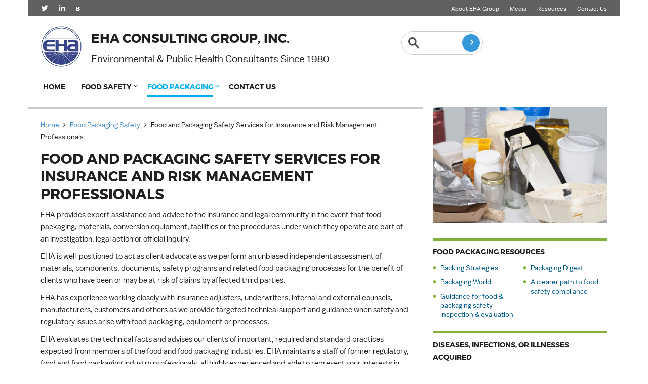

--- FILE ---
content_type: text/html; charset=UTF-8
request_url: https://www.ehagroup.com/food-packaging-safety/insurance/
body_size: 5800
content:


<!DOCTYPE html>
<html lang="en">

<head>
    <!-- Google Tag Manager -->
<script>(function(w,d,s,l,i){w[l]=w[l]||[];w[l].push({'gtm.start':
new Date().getTime(),event:'gtm.js'});var f=d.getElementsByTagName(s)[0],
j=d.createElement(s),dl=l!='dataLayer'?'&l='+l:'';j.async=true;j.src=
'//www.googletagmanager.com/gtm.js?id='+i+dl;f.parentNode.insertBefore(j,f);
})(window,document,'script','dataLayer','GTM-W59L4J');</script>
<!-- End Google Tag Manager -->


    <title>Food and Packaging Safety Services for Insurance and Risk Management Professionals</title>

    <!-- Meta -->
    <meta charset="utf-8">
    <meta name="viewport" content="width=device-width, initial-scale=1.0">
    <meta name="description" content="Expert food safety consulting services for retailers, manufacturers, and food processors. EHA, the Food Safety Consultants.">


    <!-- Favicon -->
    <link rel="shortcut icon" href="/assets/img/site/shortcuts/favicon.ico">
    <link rel="icon" type="image/png" href="/assets/img/site/shortcuts/favicon.png" />

    <link href="/assets/img/site/shortcuts/apple-touch-icon.png" rel="apple-touch-icon-precomposed" />
    <link href="/assets/img/site/shortcuts/apple-touch-icon-76x76.png" rel="apple-touch-icon-precomposed" sizes="76x76" />
    <link href="/assets/img/site/shortcuts/apple-touch-icon-120x120.png" rel="apple-touch-icon-precomposed" sizes="120x120" />
    <link href="/assets/img/site/shortcuts/apple-touch-icon-152x152.png" rel="apple-touch-icon-precomposed" sizes="152x152" />
    <link href="/assets/img/site/shortcuts/apple-touch-icon-180x180.png" rel="apple-touch-icon-precomposed" sizes="180x180" />

    <script type="text/javascript" src="/assets/plugins/jquery/jquery.min.js"></script>


</head>

<body class="pcl-secondary ehagroup" id="pid-food-packaging" style="opacity:0">
    <!-- Google Tag Manager -->
<noscript><iframe src="//www.googletagmanager.com/ns.html?id=GTM-W59L4J"
height="0" width="0" style="display:none;visibility:hidden"></iframe></noscript>
<!-- End Google Tag Manager --><span class="header-stretch-topbar"></span>
<span class="header-stretch-head"></span>
<span class="header-stretch-nav"></span>
<div class="wrapper">
    <!--=== Header ===-->
    <div class="header">
        <!-- Topbar -->
        <div class="topbar">
            <div class="container">
                <div class="row">
                    <div class="col-md-6 hidden-sm hidden-xs">
                        <ul class="list-inline top-v1-data tvd-left">
                            <li>
                                <a href="https://twitter.com/EHAConsultingGp" title="Follow EHA Consulting Group on Twitter" target="_blank"><i class="fa fa-twitter"></i></a>
                            </li>
                            <li>
                                <a href="https://www.linkedin.com/company/943044" title="Follow EHA Consulting Group on LinkedIn" target="_blank"><i class="fa fa-linkedin"></i></a>
                            </li>
                            <li>
                                <a href="http://blog.ehagroup.com/" title="Follow the EHA Group Blog" target="_blank"><strong>B</strong></a>
                            </li>
                        </ul>
                    </div>
                    <div class="col-md-6">
                        <ul class="list-inline top-v1-data">

                            <li>
                                <a href="/about/" title="Learn more about EHA Group">About EHA Group</a>
                            </li>
                            <li>
                                <a href="/media/" title="View the Media page">Media</a>
                            </li>
                            <li>
                                <a href="/resources/" title="View the Resources Page">Resources</a>
                            </li>
                            <li>
                                <a href="/contact/" title="Contact EHA Consulting Group">Contact Us</a>
                            </li>
                        </ul>
                    </div>
                </div>
            </div>
        </div>
        <!-- End Topbar -->
        <!-- Navbar -->
        <div class="navbar navbar-default" role="navigation">
            <div class="container">
                <!-- Brand and toggle get grouped for better mobile display -->
                <div class="navbar-header">
                    <div class="row">
                        <div class="col-md-7 col-sm-9 col-xs-9">
                            <a href="/" title="EHA Group" class="company-title">
                                <p><strong>EHA Consulting Group, Inc.</strong></p>
                                <p><em>Environmental &amp; Public Health Consultants Since 1980</em></p>
                            </a>
                        </div>
                        <div class="col-md-5 hidden-sm hidden-xs">

                            <ul class="header-nav">
                                <li>
                                    <!-- Google CSE Search Box Begins  -->
                                    <form action="/search/index.php" id="searchbox_009708994496593685452:pge_x6-nf8c" class="header-search">
                                        <div class="input-group">
                                            <input type="hidden" name="cx" value="009708994496593685452:pge_x6-nf8c" />
                                            <input type="hidden" name="cof" value="FORID:11" />
                                            <input type="text" name="q" size="6" class="form-control" />
                                            <span class="input-group-btn">
                                                <button class="btn-u btn-u-blue rounded-4x" type="submit" name="sa" title="search" value="Search">&nbsp;<i class="fa fa-angle-right"></i></button>
                                            </span>
                                        </div>
                                    </form>
                                    <script type="text/javascript" src="https://www.google.com/coop/cse/brand?form=searchbox_009708994496593685452%3Apge_x6-nf8c&lang=en"></script>
                                    <!-- Google CSE Search Box Ends -->
                                </li>

                                </li>
                            </ul>
                            <!-- Coronavirus Callout Button  -->

                        </div>
                        <div class="hidden-ms col-sm-3 col-xs-3">
                            <a href="/search/mobile.php" title="Search" class="btn-header-search">
                                Search the website
                            </a>
                            <button type="button" aria-label="Mobile Nav Button" class="navbar-toggle" data-toggle="collapse" data-target=".navbar-responsive-collapse">
                                <span class="icon-toggle">
                                    <span class="icon-bar"></span>
                                    <span class="icon-bar"></span>
                                    <span class="icon-bar"></span>
                                </span>
                            </button>
                        </div>
                    </div>
                </div>
            </div>
            <div class="clearfix"></div>
            <!-- Collect the nav links, forms, and other content for toggling -->
            <div class="collapse navbar-collapse navbar-responsive-collapse">
                <div class="container">
                    <ul class="nav navbar-nav">
                        <li>
                            <a href="/" title="Visit the homepage">
                                Home
                            </a>
                        </li>
                        <li class="dropdown">
                            <a href="javascript:void(0);" class="dropdown-toggle" data-toggle="dropdown">
                                Food Safety
                            </a>
                            <ul class="dropdown-menu">
                                <li><a href="/food-safety/" title="View the Food Safety Overview page">Food Safety Overview</a></li>
<li><a href="/food-safety/audits/" title="View the 3rd Party Food Safety Auditing page">3rd Party Food Safety Auditing</a></li>




<li class="dropdown-submenu">
    <a href="javascript:void(0);">Food Ingredient Safety</a>
    <ul class="dropdown-menu">
        <li><a href="/food-ingredient-safety/certifications/" title="View the Food Ingredients Certifications Page">Certifications</a></li>
<li><a href="/food-ingredient-safety/composition-and-components/" title="View the Food Ingredients Composition &amp; Components Page">Composition &amp; Components</a></li>
<li><a href="/food-ingredient-safety/contamination-risks-and-evaluation/" title="View the Food Ingredients Contamination Risks &amp; Evaluation Page">Contamination Risks &amp; Evaluation</a></li>
<li><a href="/food-ingredient-safety/haccp-analysis/" title="View the Food Ingredients HACCP Analysis Page">HACCP Analysis</a></li>
<li><a href="/food-ingredient-safety/packaging/" title="View the Food Ingredients packaging Page">Packaging</a></li>
<li><a href="/food-ingredient-safety/product-integrity/" title="View the Food Ingredients Product Integrity Page">Product Integrity</a></li>
<li><a href="/food-ingredient-safety/regulatory-compliance/" title="View the Food Ingredients Regulatory Compliance Page">Regulatory Compliance</a></li>
<li><a href="/food-ingredient-safety/safe-processes-and-manufacturing/" title="View the Food Ingredients Safe Processes &amp; Manufacturing Page">Safe Processes &amp; Manufacturing</a></li>
<li><a href="/food-ingredient-safety/second-party-handling-risks/" title="View the Food Ingredients Second Party Handling Risks Page">Second Party Handling Risks</a></li>
<li><a href="/food-ingredient-safety/specification-diligence/" title="View the Food Ingredients Specification Diligence Page">Specification Diligence</a></li>
<li><a href="/food-ingredient-safety/storage-risks/" title="View the Food Ingredients Storage Risks Page">Storage Risks</a></li>
<li><a href="/food-ingredient-safety/supplier-vendor-best-practice/" title="View the Food Ingredients Supplier/Vendor Best Practice Page">Supplier/Vendor Best Practice</a></li>    </ul>
</li>
<li><a href="/food-safety/check-up/" title="View the Food Safety Check-Up page">Food Safety Check-Up</a></li>
<li><a href="/food-safety/training/" title="View the Food Safety Training page">Food Safety Training</a></li>
<li><a href="/food-safety/food-safety-faq/" title="View the Food Safety FAQ page">Food Safety FAQ</a></li>
<li><a href="/food-safety/new-york-abc-restaurant-grading/" title="View the NYC ABC Restaurant Inspections page">NYC ABC Restaurant Inspections</a></li>
<li><a href="/food-safety/new-york-abc-restaurant-grading/white-paper/" title="View the NYC Health Inspection White Paper page">NYC Health Inspection White Paper</a></li>
<li class="dropdown-submenu">
    <a href="javascript:void(0);">Food Safety by Industry</a>
    <ul class="dropdown-menu">

        <li><a href="/food-safety/drugs-cosmetics/" title="View the Drug &amp; Cosmetic Services Food Safety page">Drug &amp; Cosmetic Services</a></li>

        <li><a href="/food-safety/melon-food-safety/" title="View the Melons &amp; Cantaloupe Food Safety page">Melons &amp; Cantaloupes</a></li>

        <li><a href="/food-safety/manufacturers/" title="View the Manufacturers Food Safety page">Manufacturers</a></li>
        <li><a href="/food-safety/produce/" title="View the Produce Food Safety page">Produce</a></li>
        <li><a href="/food-safety/restaurants-retailers/" title="View the Retailers Food Safety page">Restaurant Retailers</a></li>
        <li><a href="/food-safety/warehouses/" title="View the Warehouse Food Safety page">Warehouses</a></li>
    </ul>
</li>
<li><a href="/food-safety/food-trucks/" title="View the Food Truck Food Safety page">Food Truck Food Safety</a></li>
<li><a href="/food-safety/haccp-plan/" title="View the HACCP Plans page">HACCP Plans</a></li>
<li><a href="/food-safety/laboratory-surveillance/" title="View the Laboratory Surveillance page">Laboratory Surveillance</a></li>                            </ul>
                        </li>

                        <li class="dropdown">
                            <a href="javascript:void(0);" class="dropdown-toggle" data-toggle="dropdown">
                                Food Packaging
                            </a>
                            <ul class="dropdown-menu">
                                <li><a href="/food-packaging-safety/" title="View the Food Packaging Overview page">Food Packaging Overview</a></li>

<li><a href="/food-packaging-safety/documentation-quality-procurement/" title="View the Documentation &amp; Procurement page">Documentation &amp; Procurement</a></li>
<li><a href="/food-packaging-safety/manufacturing-best-practices/" title="View the Facility &amp; Manufacturing Safety page">Facility &amp; Manufacturing Safety</a></li>
<li><a href="/food-packaging-safety/safety-checklist/" title="View the Food Packaging Safety Checklist page">Food Packaging Safety Checklist</a></li>
<li><a href="/food-packaging-safety/EHA-Packaging-Safety-Powerpoint.pdf" title="View the Food Packaging Safety Guidance page">Food Packaging Safety Guidance (PDF)</a></li>
<li><a href="/food-packaging-safety/insurance/" title="View the Insurance page">Insurance</a></li>
<li><a href="/food-packaging-safety/legal-conflict-resolution" title="View the Legal page">Legal</a></li>
<li><a href="/food-packaging-safety/post-crisis-guidance/" title="View the Post-Crisis Guidance &amp; Corrections page">Post-Crisis Guidance &amp; Corrections</a></li>
<li><a href="/food-packaging-safety/program-safety-packaging/" title="View the Program Safety and Compliance page">Program Safety and Compliance</a></li>
<li><a href="/food-packaging-safety/regulatory-compliance/" title="View the Regulatory Compliance page">Regulatory Compliance</a></li>
<li><a href="/food-packaging-safety/supplier-qualifications/" title="View the Supplier Qualifications page">Supplier Qualifications</a></li>
<li><a href="/food-packaging-safety/articles/" title="View the Food Packaging Safety Articles page">Food Packaging Safety Articles</a></li>                            </ul>
                        </li>

                        <li>
                            <a href="/contact/" title="Contact EHA Consulting Group" class="contact-btn">
                                Contact Us
                            </a>
                        </li>
                    </ul>
                </div><!--/end container-->
            </div><!--/navbar-collapse-->
        </div>
        <!-- End Navbar -->
    </div>
    <!--=== End Header ===--><div class="container content">
    <div class="row">
        <div class="col-md-8 primary-content">
            <span class="pageImage"></span>
            <p class="pageBreadcrumbs">
                <a href="/" title="Go to the home page">Home</a>
                <span>
                    <i class="fa fa-angle-right"></i>
                </span>
                <a href="/food-packaging-safety" title="View the Food Packaging Safety page">Food Packaging Safety</a>
                <span>
                    <i class="fa fa-angle-right"></i>
                </span>
                <span>
                    Food and Packaging Safety Services for Insurance and Risk Management Professionals                </span>
            </p>
            <h1>
                Food and Packaging Safety Services for Insurance and Risk Management Professionals            </h1>
            <p>EHA provides expert assistance and advice to the insurance and legal community in the event that food packaging, materials, conversion equipment, facilities or the procedures under which they operate are part of an investigation, legal action or official inquiry. </p>

            <p>EHA is well-positioned to act as client advocate as we perform an unbiased independent assessment of materials, components, documents, safety programs and related food packaging processes for the benefit of clients who have been or may be at risk of claims by affected third parties. </p>

            <p>EHA has experience working closely with insurance adjusters, underwriters, internal and external counsels, manufacturers, customers and others as we provide targeted technical support and guidance when safety and regulatory issues arise with food packaging, equipment or processes.</p>

            <p>EHA evaluates the technical facts and advises our clients of important, required and standard practices expected from members of the food and food packaging industries. EHA maintains a staff of former regulatory, food and food packaging industry professionals, all highly experienced and able to represent your interests in claims or at-fault related incidents occur. </p>

            <p class="contact-link">EHA Consulting Group, Inc. is your one stop, full service food safety and quality expert. <a href="/contact/" title="Contact EHA Consulting Group">Contact EHA Consulting Group today</a> for more information about how we can assist your firm to adequately prepare for the upcoming changes in food safety and auditing. </p>

        </div><!--/col-md-9-->
        <div class="col-md-4 sub-content">
            <span class="pageImage"></span>
            <h4>Food Packaging Resources</h4>
<ul class="simple-list-split">
    <li><a href="http://www.packagingstrategies.com/authors/2014-gary-kestenbaum-sr-food-packaging-safety-consultant-eha-consulting-group-inc/articles" title="Visit Packing Strategies" target="_blank">Packing Strategies</a></li>
    <li><a href="http://www.packagingdigest.com/search/node/gary%20kestenbaum" title="Visit Packaging Digest"target="_blank">Packaging Digest</a></li>
    <li><a href="http://www.packworld.com/" title="Visit Packaging World"target="_blank">Packaging World</a></li>
    <li><a href="http://www.packagingdigest.com/food-safety/clearer-path-anticipating-food-safety-action-compliance-1" title="Read about a clearer path to food safety compliance"target="_blank">A clearer path to food safety compliance</a></li>
    <li><a href="http://www.packagingdigest.com/food-safety/food-and-packaging-safety-inspection-and-evaluation1511" title="Read about guidance for food and packaging safety inspection and evaluation"target="_blank">Guidance for food &amp; packaging safety inspection &amp; evaluation</a></li>
</ul>            <h4>Diseases, Infections, or Illnesses Acquired</h4>
<ul class="simple-list-split">
    <li><a href="/resources/pathogens/coronavirus" title="Coronavirus COVID-19">Coronavirus</a></li>
    <li><a href="/resources/foodborne-waterborne-illnesses/" title="Learn about Diseases, Infections, or Illnesses Acquired by Food &amp; Water">By Food &amp; Water</a></li>
    <li><a href="/resources/travel-diseases/" title="Learn about Diseases, Infections, or Illnesses Acquired During Travel">During Travel</a></li>
    <li><a href="/resources/bloodborne-diseases-stds/" title="Learn about Diseases, Infections, or Illnesses Acquired via Bloodborne &amp; STDs">Bloodborne &amp; STDs</a></li>
    <li><a href="/resources/swimming-bathing-diseases/"title="Learn about Diseases, Infections, or Illnesses Acquired via Recreational Swimming">Via Recreational Swimming</a></li>                    
</ul>            <h4>We offer services for</h4>
<ul class="simple-list-split">
    <li>    <a href="/food-safety/restaurants-retailers/" title="Learn more about our services for Retail Food Safety">Retail Food Safety</a></li>
    <li>    <a href="/food-safety/major-restaurant-groups/" title="Learn more about our services for Restaurant Food Safety">Restaurant Food Safety</a></li>
    <li>    <a href="/food-safety/manufacturers/" title="Learn more about our services for Manufacturers">Manufacturers</a></li>

    <li><a href="/food-safety/food-trucks/" title="View the Food Truck Food Safety page">Food Trucks</a></li>
    <li></li>
    <li>    <a href="/food-safety/drugs-cosmetics/" title="Learn more about our services Drugs &amp; Cosmetics">Drugs &amp; Cosmetics</a></li>

    <li>    <a href="/food-safety/melon-food-safety/" title="Learn more about our services for Melons &amp; Cantaloupes">Melons &amp; Cantaloupes</a></li>
    <li>    <a href="/food-safety/produce/" title="Learn more about our services for Produce">Produce</a></li>
    <li>    <a href="/food-safety/warehouses/" title="Learn more about our services for Warehouses">Warehouses</a></li>
    <li>    <a href="/food-packaging-safety/" title="Learn more about our services for Food Packaging &amp; Packaging Materials">Food Packaging &amp; Packaging Materials</a></li>
</ul>            <h4>Related Content</h4>
<ul class="simple-list-split">
    <li></li>

    <li>    <a href="/resources/travel-diseases/" title="Learn more about Diseases Acquired During Travel or Recreational Activities ">Recreational Diseases</a></a></li>
</ul>                    </div>
    </div>
    		<div class="newsletter-contact">
                <div class="row">
                    <div class="col-md-4">
                        <h2>Contact EHA</h2>
                        <p><i class="glyphicon glyphicon-earphone"></i> <a href="tel:+18009691441" title="Call EHA Consulting Group">Call: (800) 969-1441</a></p>
                        <p><i class="glyphicon glyphicon-envelope"></i> <a href="/contact/" title="Send an email to EHA Consulting Group">Email</a></p>
                        <p><i class="glyphicon glyphicon-globe"></i> <a href="/international/" title="Learn more about EHA Groups International Assignments">International Assignments</a></p>
                    </div>
                </div>
            </div>
		
</div><!--/container-->
	<div class="footer-content">
		<div class="footer">
			<div class="container">
				<div class="row">
					<div class="col-sm-3 col-xs-6 md-margin-bottom-40">
						<div class="thumb-headline">
							<h4><a href="https://www.ehagroup.com/" title="Visit the Home page">Home</a></h4>
						</div>
						<div class="thumb-headline">
							<h4><a href="/contact/" title="Contact EHA Consulting Group">Contact Us</a></h4>
						</div>
						<div class="thumb-headline">
							<h4><a href="/about/" title="Visit the About Us Page">About Us</a></h4>
						</div>
						<div class="thumb-headline">
							<h4><a href="/media/" title="Visit the Media Page">Media</a></h4>
						</div>

					</div><!--/col-md-3-->
					<!-- Simple List -->
					<div class="col-sm-3  col-xs-6 md-margin-bottom-40">
						<div class="thumb-headline">
							<h4><a href="/resources/" title="Visit the Resources Page">Resources</a></h4>
							<ul class="list-unstyled simple-list">
								<li><a href="/resources/pathogens/" title="View the Pathogen Index Page">Pathogen Index</a></li>
<li><a href="/resources/articles/" title="View the Articles Page">Articles</a></li>
<li><a href="/resources/case-studies/" title="View the Case Studies Page">Case Studies</a></li>
<li><a href="/resources/white-papers/" title="View the White Papers page">White Papers</a></li>
<li><a href="/resources/allergen-resources/" title="View the White Papers page">Allergen Resources</a></li>							</ul>
							</ul>
						</div>
					</div><!--/col-md-3-->

					<div class="col-sm-3 col-xs-6">


						<div class="thumb-headline">
							<h4>
								<a href="/food-safety/" title="View the Food Safetly Overview page">Food Safety</a>
							</h4>
						</div>

						<div class="thumb-headline">
							<h4>
								<a href="/food-ingredient-safety/" title="View the Food ingredient Safety Overview page">Food Ingredient Safety</a>
							</h4>
						</div>





					</div><!--/col-md-3-->

					<div class="col-sm-3 col-xs-6">
						<div class="thumb-headline">
							<h4>
								<a href="#" title="View the Food Packaging Overview Page">Food Packaging</a>
							</h4>
						</div>



						<div class="thumb-headline">
							<h4>
								<a href="https://epi-health.com/" target="_blank" title="Visit  Epi-Health e">Epi-Health</a>
							</h4>
						</div>

					</div><!--/col-md-3-->
				</div>
			</div>
		</div><!--/footer-->
		<div class="copyright">
			<div class="container">
				<div class="row">
					<div class="col-md-12">
						<p>

							&copy; 2026 EHA Consulting Group, Inc. All Rights Reserved. | EHA Consulting Group: Expert Consultants in Food Safety investigations.</p>
						<p>
							<a href="https://www.ehagroup.com/sitemap/" title="View the sitemap">Sitemap</a>
						</p>
					</div>
				</div>
			</div>
		</div><!--/copyright-->
	</div>
	<!-- End Footer--></div><!--/wrapper-->
<!-- CSS Global Compulsory -->
<link rel="stylesheet" href="/assets/plugins/bootstrap/css/bootstrap.min.css">

<link rel="stylesheet" href="/assets/plugins/font-awesome/css/font-awesome.min.css">

<!-- CSS Customization -->
<link rel="stylesheet" href="https://fonts.googleapis.com/css?family=Source+Sans+Pro:400,700">
<link rel="stylesheet" href="/assets/css/app.css">
<link rel="stylesheet" href="/assets/css/plugins/animate.css">
<link rel="stylesheet" href="/assets/css/header-footer.css">
<link rel="stylesheet" href="/assets/css/custom.css?v=2.0">

<!-- Mailchimp -->
<!-- <link rel="stylesheet" href="/assets/css/sign-up.css"> -->

<!-- JS Global Compulsory -->			
<script type="text/javascript" src="/assets/plugins/jquery/jquery.min.js"></script>
<script type="text/javascript" src="/assets/plugins/bootstrap/js/bootstrap.min.js"></script>

<!-- JS Implementing Plugins -->

<!-- JS Page Level -->           
<script type="text/javascript" src="/assets/js/app.js"></script>

<!--<script type="text/javascript">
    jQuery(document).ready(function() {
      	App.init();
        App.initSliders();      
        ParallaxSlider.initParallaxSlider();
    });
</script> -->
</body>
</html>

--- FILE ---
content_type: text/css
request_url: https://www.ehagroup.com/assets/css/header-footer.css
body_size: 4534
content:
/*Top Bar (login, search etc.)
------------------------------------*/
.header .topbar {
	background: #fdfdfd;
	border-top: solid 1px #f0f0f0;
	border-bottom: solid 1px #f0f0f0;
}

/*Top Contacts*/
.header .topbar ul {
	margin: 0;
}

.header .topbar .top-v1-data li {
	padding: 5px 11px;
	margin-left: -3px;
	display: inline-block;	
	border-right: solid 1px #eee;	
}

.header .topbar .top-v1-data li:first-child {
	margin-left: 0;
	border-left: solid 1px #eee;
}

.header .topbar .top-v1-contacts {
	margin-top: 5px;
}

.header .topbar .top-v1-contacts i {
	color: #999;
	font-size: 13px;
	margin-right: 3px;
}

/*Top Data*/
.header .topbar .top-v1-data {
	text-align: right;
}

.header .topbar .top-v1-data li {
	padding: 5px 11px;
	margin-left: -4px;
	display: inline-block;	
	border-right: solid 1px #eee;
}

.header .topbar .top-v1-data li:first-child {
	margin-left: 0;
	border-left: solid 1px #eee;
}

.header .topbar .top-v1-data li a {
	font-size: 12px; 
}

.header .topbar .top-v1-data li a:hover {
	text-decoration: none;
}

.header .topbar .top-v1-data li i {
	color: #fff;
	font-size: 15px;
}

.header .topbar .top-v1-data li a:hover>*  {
	color: #00ADEE;
}

/*Responsive Topbar v1*/
@media (max-width: 991px) {
	.header .topbar ul {
		text-align: center !important;
	}

	.header .topbar .top-v1-contacts {
		margin: 10px 0;
	}

	.header .topbar .top-v1-data li {
		top: 1px;
		padding: 6px 16px;
		margin-left: -5px;
		position: relative;
		border: solid 1px #eee;
	}		
}

.header {
	z-index: 99;
	position: relative;
}

.header .navbar {
	margin: 0;
}

.header .navbar-default {
	border: none;
	background: none;
}

.header .navbar-header {
	margin: 20px 0;
}

@media (max-width: 991px) {
	.header .navbar-header {
		margin: 20px 0 0;
	}
}

/*Navbar Brand*/
.header .navbar-brand { 
	z-index: 1;
	display: block;
	margin: 10px 0;
}

@media (min-width: 992px) {
	.header .navbar-brand img {
		margin-left: 5px;
	}
}

@media (max-width: 991px) {
	.header .navbar-brand {
		padding: 0;
		float: none;
	}

	.header .navbar-brand img {
		display: block;
		text-align: center;
		margin: 0 auto 15px;
	}
}

.header .navbar-nav {
	float: left;
	margin-top: -1px;
}

/*Header Banner*/
@media (max-width: 991px) {
	.header img.header-banner {
		margin-bottom: 20px;
	}
}

/*Navbar Toggle*/
.header .navbar-default .navbar-toggle {
	width: 100%;
	overflow: hidden;
	margin-bottom: 0;
	border-color: #eee;
		padding: 12px 10px 20px;
		width:50px;
		height:50px;}
		
	.header .navbar-default .navbar-toggle:hover {	
		padding: 12px 10px 20px;}
	
.header .full-width-menu {
	top: -1px;
	color: #777;
	float: left;
	font-size: 14px;
	margin-right: 10px;
	position: relative;
	text-transform: uppercase;
}

.header .navbar-default .navbar-toggle .icon-toggle {
	height: 1px;
	width: 25px;
	float: right;
	font-size: 19px;
	margin: 2px 0 7px;
}

.header .navbar-default .navbar-toggle .icon-toggle:last-child {
	margin-bottom: 0;
}

.header .navbar-toggle,
.header .navbar-default .navbar-toggle:hover, 
.header .navbar-default .navbar-toggle:focus {
	padding: 12px 10px 8px;
	border:0
}

@media(max-width: 768px) {
	.header .navbar-default .navbar-toggle {
		margin: -1px 0 0;
	}
}

/*Navbar Collapse*/
.header .navbar-collapse {
	padding: 0;
	border-top: none;
	position: relative;
}

/*Navbar Menu*/
.header .navbar-default .navbar-nav > li > a {
	color: #231F20;
	font-size: 15px;
	font-weight:400;
	text-transform: uppercase;
}

.header .navbar-default .navbar-nav > .active > a {
	color: #00ADEE;
}

@media (min-width: 768px) {
	.navbar-nav.navbar-right:last-child {
		margin-right: 0;
	}
}

/*Responsive Navbar*/
@media (max-width: 991px) {
	/*Responsive code for max-width: 991px*/
    .header .navbar-header {
        float: none;
    }
    
    .header .navbar-toggle {
        display: block;
    }
    
    .header .navbar-collapse.collapse {
        display: none !important;
    }
    
    .header .navbar-collapse.collapse.in {
        display: block !important;
  		overflow-y: auto !important;
    }
    
    .header .navbar-nav {
        margin: 0 15px;
        float: none !important;
        border-left: 1px solid #eee;
        border-right: 1px solid #eee;
    }

    .header .navbar-nav.navbar-border-bottom {
    	margin-right: 15px;
    	padding-bottom: 5px;
    	border-bottom: 1px solid #eee;
    }

    .header .navbar-nav > li {
        float: none;
    }
    
    .header .navbar-nav > li > a {
        padding-top: 30px;
        padding-bottom: 40px;
    }

	/*Dropdown Menu Slide Down Effect*/
	.header .navbar-nav .open .dropdown-menu {
		border: 0;
		float: none;
		width: auto;
		margin-top: 0;
		position: static;
		box-shadow: none;
		background-color: transparent;
	}

	.header .navbar-nav .open .dropdown-menu > li > a,
	.header .navbar-nav .open .dropdown-menu .dropdown-header {
		padding: 5px 15px 5px 25px;
	}
	
	.header .navbar-nav .open .dropdown-menu > li > a {
		line-height: 20px;
	}
	
	.header .navbar-nav .open .dropdown-menu > li > a:hover,
	.header .navbar-nav .open .dropdown-menu > li > a:focus {
		background-image: none;
	}

	.header .navbar-default .navbar-nav .open .dropdown-menu > li > a {
		color: #777;
	}

	.header .navbar-default .navbar-nav .open .dropdown-menu > li > a:hover,
	.header .navbar-default .navbar-nav .open .dropdown-menu > li > a:focus {
		color: #333;
		background-color: transparent;
	}
	
	.header .navbar-default .navbar-nav .open .dropdown-menu > .active > a,
	.header .navbar-default .navbar-nav .open .dropdown-menu > .active > a:hover,
	.header .navbar-default .navbar-nav .open .dropdown-menu > .active > a:focus {
		color: #555;
		background-color: #e7e7e7;
	}
	
	.header .navbar-default .navbar-nav .open .dropdown-menu > .disabled > a,
	.header .navbar-default .navbar-nav .open .dropdown-menu > .disabled > a:hover,
	.header .navbar-default .navbar-nav .open .dropdown-menu > .disabled > a:focus {
		color: #ccc;
		background-color: transparent;
	}	

	.header .navbar-default .dropdown-menu.no-bottom-space {
		padding-bottom: 0;
	}

  	/*Design for max-width: 1200px*/
  	.header .navbar-collapse,
	.header .navbar-collapse .container {
		padding-left: 0 !important;
		padding-right: 0 !important;
	}

	.header .navbar-default .navbar-nav > li > a {
		font-size: 14px;
		padding: 9px 10px;
	}

	.header .navbar-default .navbar-nav > li a {
		border-bottom: solid 1px #eee;
	}	

	.header .navbar-default .navbar-nav > li > a:focus {
		background: none;
	}

	.header .navbar-default .navbar-nav > li > a:hover {
		color: #00ADEE;
	}
	
	

	.header .navbar-default .navbar-nav > .active > a,
	.header .navbar-default .navbar-nav > .active > a:hover,
	.header .navbar-default .navbar-nav > .active > a:focus {
		background: inherit;
		color: #00ADEE !important;	
	}

	.header .dropdown .dropdown-submenu > a { 
		font-size: 13px;
		color: #333 !important;
		text-transform: uppercase;
	}
}

	
@media (min-width: 992px) {
	.header {
		border-bottom: none;
	}

	.header .navbar-collapse {
		border-top: 1px solid #fff;
		border-bottom: 1px solid #fff;
	}

	/*Navbar Nav*/
	.header .navbar-default .navbar-nav > li {
		margin-left: -1px;
		border-left: 1px solid #fff;
		border-right: 1px solid #fff;
		padding:0 15px 0 15px;
	}

	.header .navbar-default .navbar-nav > li.no-border,
	.header .navbar-default .navbar-nav > li.no-border:first-child {
		border-left: none;
		border-right: none;
	}

	.header .navbar-default .navbar-nav > li > a {
		font-size: 13px;
		padding: 10px 0 6px 0;
	}

	.header .navbar-default .navbar-nav > li > a,
	.header .navbar-default .navbar-nav > li > a:focus,
	.header .navbar-default .navbar-nav > li > a:hover {	
		border-bottom: solid 3px transparent;
	}

	
	.header .navbar-default .navbar-nav > .active > a {
		border-bottom: solid 3px #00ADEE;
	}
	
	.header .navbar-default .navbar-nav > li > a,
	.header .navbar-default .navbar-nav > li > a:hover,
	.header .navbar-default .navbar-nav > li > a:focus,	
	.header .navbar-default .navbar-nav > .active > a, 
	.header .navbar-default .navbar-nav > .active > a:hover, 
	.header .navbar-default .navbar-nav > .active > a:focus {
		background: none;
	}

	.header .navbar-default .navbar-nav > .open > a,
	.header .navbar-default .navbar-nav > .open > a:hover,
	.header .navbar-default .navbar-nav > .open > a:focus {
		color: #00ADEE;
	}

	.header .navbar-default .navbar-nav > li:hover > a {
        color: #00ADEE;
        border-top: solid 0px #fff;
    }
	
	.header .navbar-default .navbar-nav > li:hover {
		background:#efefef}

	/*Dropdown Menu*/
	.header .dropdown-menu { 
		padding: 0;
		border: none;
		min-width: 200px;
		border-radius: 0; 
		z-index: 9999 !important;
		border-bottom: solid 1px transparent; 
		border-top: solid 1px transparent; 
		background:#efefef;
		box-shadow: none;
	}

	.header .dropdown-menu li a { 
		color: #687074; 
		font-size: 13px; 
		font-weight: 400; 
		padding: 6px 15px; 
		border-bottom: solid 1px #e7e7e7;
	}

	.header .dropdown-menu .active > a,
	.header .dropdown-menu li > a:hover {
		color: #fff;
		filter: none !important;
		background: #00ADEE !important;
		-webkit-transition: all 0.1s ease-in-out;
		-moz-transition: all 0.1s ease-in-out;
		-o-transition: all 0.1s ease-in-out;
		transition: all 0.1s ease-in-out;
	}

	.header .dropdown-menu li > a:focus {
		background: none;
		filter: none !important;
	}

	.header .navbar-nav > li.dropdown:hover > .dropdown-menu {
		display: block;
	}	

	.header .open > .dropdown-menu {
		display: none;
	}

	/*Search*/
	.header .navbar .nav > li > .search {
		margin: 4px 9px 0 20px;
	}

	.header .navbar .search-open {
		width: 330px;
	}
}

/*Dropdown Submenu for BS3
------------------------------------*/
.header .dropdown-submenu { 
   position: relative; 
}

.header .dropdown > a:after,
.header .dropdown-submenu > a:after {
    top: 8px;
    right: 9px;
    font-size: 11px;
    content: "\f105";
    position: absolute;
    font-weight: normal;
    display: inline-block;
    font-family: FontAwesome;
}

@media (max-width: 991px) {
  	.header .dropdown-submenu > a:after {
      	content: " ";
  	}
}

.header .dropdown > a:after {
    top: 8px;
    right: -12px;
    content: "\f107";
	font-size:14px
}

.header .dropdown-submenu > .dropdown-menu { 
	top: 3px; 
	left: 100%; 
	margin-top: -5px; 
	margin-left: 0px; 
}

/*Submenu comes from LEFT side*/
.header .dropdown-submenu > .dropdown-menu.submenu-left {
	left: -100%;
}

.header .dropdown-submenu:hover > .dropdown-menu {  
   	display: block;
}

@media (max-width: 991px) {
	.header .dropdown-submenu > .dropdown-menu {  
		display: block;
		margin-left: 15px;
	}
}

.header .dropdown-submenu.pull-left {
	float: none;
}

.header .dropdown-submenu.pull-left > .dropdown-menu {
	left: -100%;
	margin-left: 10px;
}

.header .dropdown-menu li [class^="fa-"],
.header .dropdown-menu li [class*=" fa-"] {
	left: -3px;
	width: 1.25em;
	margin-right: 1px;
	position: relative;
	text-align: center;
	display: inline-block;
}
.header .dropdown-menu li [class^="fa-"].fa-lg,
.header .dropdown-menu li [class*=" fa-"].fa-lg {
	/* increased font size for fa-lg */
	width: 1.5625em;
}

/*Search Box
------------------------------------*/
.header .navbar .nav > li > .search {
	color: #aaa;
	cursor: pointer;
	min-width: 35px;
	font-size: 15px;
	text-align: center;
	padding: 11px 0 12px;
	display: inline-block;
}

.header .navbar .nav > li > .search:hover {
	color: #00ADEE;
}

.header .navbar .search-open {
	right: 0; 
	top: 43px; 
	display: none;
	padding: 14px; 
	position: absolute;
	background: #fcfcfc; 
	border-top: solid 1px #eee;
	box-shadow: 0 1px 3px #ddd; 
}

.header .navbar .search-open form {
	margin: 0;
}

@media (min-width: 767px) and (max-width: 991px) {
	.header .navbar > .container .navbar-brand, 
	.header .navbar > .container-fluid .navbar-brand {
		margin-left: -10px;
	}

	.header .navbar-toggle {
		margin-right: 0;
	}

	.header .navbar .search-open {
		width: 92%;
	}
}

@media (max-width: 991px) {
	.header .navbar .nav > li > .search {
		color: #999;
		width: 35px;
		height: 34px;
		text-align: left;
		background: #eee;
		line-height: 12px;
		text-align: center;
		margin: 5px 10px 0;
		border-bottom: none;
	}

	.header .navbar .nav > li > .search:hover {
		background: #5fb611;
		color: #fff !important;
	}

	.header .navbar .search-open {
		top: 5px;
		padding: 0;
		left: 48px;
		border-top: none;
		box-shadow: none;
		background: none; 
		margin-right: 10px;
	}
}

/*Header Fixed
------------------------------------*/
/*Header*/
.header-fixed .header {
	height: 78px;
}

.header-fixed .header.header-fixed-shrink {
	top: 0;
	left: 0;
	width: 100%;
	height: 95px;
	z-index: 9999;
	position: fixed;
	margin-top: -35px;
	border-bottom: none;
	box-shadow: 0 0 3px #bbb;
	background: rgba(255,255,255, 0.96); 
	-webkit-transition: height 0.4s;
	-moz-transition: height 0.4s;
	transition: height 0.4s;
}

/*Brand*/
.header-fixed .header.header-fixed-shrink .navbar-brand { 
	top: 11px;
	z-index: 1;
	position: relative;
	padding: 0 10px 10px;
}

.header-fixed .header.header-fixed-shrink .navbar-brand img {
	width: 90%;
}

.header-fixed .header.header-fixed-shrink .search,
.header-fixed .header.header-fixed-shrink .active a {
	border-bottom: none !important;
}

.header-fixed .header.header-fixed-shrink .dropdown > a:after {
	top: 19px;
}

/*Toggle*/
.header-fixed .header .navbar-toggle {
	margin-top: 5px;
}

/*Search Bar*/
.header-fixed .header.header-fixed-shrink .search {
	margin-top: 12px;
	padding: 8px !important;
	color: #585f69 !important;
	background: none !important;
}

.header-fixed .header.header-fixed-shrink .search-open {
	border-top: none;
	background: rgba(255,255,255, 0.9);	
}

/*Responsive Fixed Header*/
@media (max-width: 991px) {
	/*Header*/
	.header-fixed .header {
		height: 118px;
	}

	.header-fixed .header.header-fixed-shrink {
		height: 135px;
	}
}

@media (max-width: 991px) {
	/*Header*/
	.header-fixed .headerv4,
	.header-fixed .header.header-fixed-shrink {
		height: 88px;
		position: relative;
	}

	/*Navbar*/
	.header-fixed .header .navbar-nav {
		padding: 6px 0;
		margin-top: 0px;
		background: #fff;
		border: solid 1px #eee;
	}
	
	.header-fixed .header .navbar-default .navbar-collapse, 
	.header-fixed .header .navbar-default .navbar-form {
		border: none;
	}

	/*Toggle*/
	.header-fixed .header .navbar-toggle {
		margin-top: 9px;
	}

	/*Search*/
	.header-fixed .header.header-fixed-shrink .navbar .nav > li > .search {
		top: 5px;
		position: relative;
	}	
}

@media (min-width: 992px) {
	.header-fixed .header.header-fixed-shrink .navbar-nav > li > a {
		padding: 19px 30px 18px 20px;
		border-bottom: solid 1px transparent !important;
	}

	/*Search Bar*/
	.header-fixed .header.header-fixed-shrink .search-open {
		top: 59px;
	}
}

/*Mega Menu
------------------------------------*/
.header .mega-menu .nav,
.header .mega-menu .dropup,
.header .mega-menu .dropdown,
.header .mega-menu .collapse {
  	position: static;
}

.header .mega-menu .navbar-inner,
.header .mega-menu .container {
  	position: relative;
}

.header .mega-menu .dropdown-menu {
  	left: auto;
}

.header .mega-menu .dropdown-menu > li {
  	display: block;
}

.header .mega-menu .dropdown-submenu .dropdown-menu {
  	left: 100%;
}

.header .mega-menu .nav.pull-right .dropdown-menu {
  	right: 0;
}

.header .mega-menu .mega-menu-content {
  	*zoom: 1;
  	padding: 0;
}

.header .mega-menu .mega-menu-content:before,
.header .mega-menu .mega-menu-content:after {
  	content: "";
  	display: table;
  	line-height: 0;
}

.header .mega-menu .mega-menu-content:after {
  	clear: both;
}

.header .mega-menu.navbar .nav > li > .dropdown-menu:after,
.header .mega-menu.navbar .nav > li > .dropdown-menu:before {
  	display: none;
}

.header .mega-menu .dropdown.mega-menu-fullwidth .dropdown-menu {
  	left: 0;
  	right: 0;
  	overflow: hidden;
}

@media (min-width: 992px) {
	.header .mega-menu .dropdown.mega-menu-fullwidth .dropdown-menu {
  		margin: 0 15px;
	}
}

/*Equal Height Lists*/
@media (min-width: 992px) {
	.header .mega-menu .equal-height {
	    display: -webkit-flex;
	    display: -ms-flexbox;
	    display: flex;
	    
	    /*-webkit-flex-wrap: wrap;
	    -ms-flex-wrap: wrap;
	    flex-wrap: wrap;*/
	}

	.header .mega-menu .equal-height-in {
	    display: -webkit-flex;
	    display: -ms-flexbox;
	    display: flex;
	}
}

/*Mega Menu Style Effect*/
.header .mega-menu .equal-height-list h3 {
	font-size: 15px;
	font-weight: 400;
	padding: 0 10px 0 13px;
	text-transform: uppercase;
}

/*Space for only Big Resolution*/
@media (min-width: 992px) {
	.header .mega-menu .big-screen-space {
		margin-bottom: 20px;
	}
}

/*Mega Menu Content*/
@media (min-width: 992px) {
    .header .mega-menu .equal-height-in {
        padding: 20px 0;
        border-left: 1px solid #eee;
    }

    .header .mega-menu .equal-height-in:first-child {
        border-left: none;
        margin-left: -1px;
    }

    .header .mega-menu .equal-height-list {
    	width: 100%;
    }

    .header .mega-menu .equal-height-list li a {
        display: block;
        position: relative;
        border-bottom: none;
        padding: 5px 10px 5px 15px;
    }

    .header .mega-menu .equal-height-list a:hover {
    	text-decoration: none;
    }
    
    /*Dropdown Arrow Icons*/
    .header .mega-menu .mega-menu-fullwidth li a {
    	padding: 5px 10px 5px 30px;	
    }

    .header .mega-menu .mega-menu-fullwidth li a:after {
        top: 7px;
        left: 15px;
        font-size: 11px;
        content: "\f105";
        position: absolute;
        font-weight: normal;
        display: inline-block;
        font-family: FontAwesome;
    }

    /*Dropdown Arrow Icons Disable class*/
    .header .mega-menu .mega-menu-fullwidth .disable-icons li a {
    	padding: 5px 10px 5px 15px;
    }

    .header .mega-menu .mega-menu-fullwidth .disable-icons li a:after {
    	display: none;
    }
}

/*Space Effect inside the container to avoid scroll bar*/
@media (max-width: 991px) {
	.header .mega-menu .equal-height {
		margin-right: 0;
	}

	.header .mega-menu .equal-height-in {
    	padding-right: 0;
    }
}

/*Equal Hight List Style*/
@media (max-width: 991px) {
    .header .mega-menu .dropdown.mega-menu-fullwidth .dropdown-menu {
        width: auto;
    }

    .header .mega-menu .equal-height-in,
    .header .mega-menu .equal-height-list {
        display: block;
    }

    .header .mega-menu .mega-menu-fullwidth .dropdown-menu > li > ul {
        display: block;
    }

    /*Equal Height List Style*/
    .header .mega-menu .equal-height-list h3 { 
		color: #333; 
		margin: 0 0 5px;
		font-size: 13px; 
		font-weight: 400; 
		padding: 6px 25px 5px; 
		border-bottom: solid 1px #eee;
	}

	.header .mega-menu .equal-height-list li {
		margin-left: 15px;
	}

	.header .mega-menu .equal-height-list li a {
		color: #687074;
		display: block;
		font-size: 13px; 
		font-weight: 400; 
		padding: 6px 25px; 
		border-bottom: solid 1px #eee;
	}

	.header .mega-menu .equal-height-list > h3.active,
	.header .mega-menu .equal-height-list > .active > a,
	.header .mega-menu .equal-height-list > .active > a:hover,
	.header .mega-menu .equal-height-list > .active > a:focus {
		color: #555;
		background-color: #e7e7e7;
	}

	.header .mega-menu .equal-height-list li a:hover {
		color: #333;
		text-decoration: none;
	}
}


.header-search {
	border:1px solid #ccc;
	padding:5px 5px 5px 40px;
	-webkit-border-radius: 30px !important;
	-moz-border-radius: 30px !important;
	border-radius: 30px !important;
	margin:10px 10px 0 0;
	background:#fff url(/assets/img/site/icon-mag-glass.png) no-repeat 12px 50%;
	background-size:22px}
	
.header-search input {
	border:1px solid transparent;
	-webkit-border-radius: 50%;
	-moz-border-radius: 50%;
	border-radius: 50%;
	padding:px;
	xmargin-left:30px}	

.header-search i.fa-angle-right {
	font-size:18px;
	font-weight:900;
	margin:0}

.footer-default .footer {
	color: #dadada;
	background: #585f69;
	padding: 20px 0 30px}

.footer.margin-top-0 {
	margin-top: 0;
}

.footer-default .footer p,
.footer-default .footer a {
	font-size: 14px;
} 
.footer-default .footer p {
	color: #dadada;
} 

.footer-default .footer a {
	color: #72c02c;
}
.footer-default .footer a:hover {
	color: #5fb611;
    -webkit-transition: all 0.4s ease-in-out;
    -moz-transition: all 0.4s ease-in-out;
    -o-transition: all 0.4s ease-in-out;
    transition: all 0.4s ease-in-out;
}

.footer-default .footer h2, 
.footer-default .footer h3,
.footer-default .footer h4 {
	color: #e4e4e4;
	background: none;
	text-shadow: none;
}

/*Footer Subsribe*/
.footer-default .footer .footer-subsribe {
	width: 85%;
}

/*Footer Blog Posts*/
.footer-default .footer .blog-list {
	margin: 0;
	padding: 0;
	color: #dadada;
	list-style: none;
}

.footer-default .footer .blog-list li {
	padding: 0 0;
	margin-bottom: 7px; 
}
.footer-default .footer .blog-list li span {
	color: #818488;
}

.footer-default .footer .dl-horizontal,
.footer-default .footer .dl-horizontal:hover {
	border: none !important;
	background: none !important;
}
.footer-default .footer .posts .dl-horizontal a {
	color: #dadada;
}
.footer-default .footer .dl-horizontal a:hover {
	color: #5fb611 !important;
}
.footer-default .footer .dl-horizontal img {
	border-color: #888 !important;
}

/*Copyright*/
.footer-default .copyright {
	font-size: 12px;
	padding: 11px 0 7px;
	background: #3e4753;
}

.footer-default .copyright p {
	color: #dadada;
	margin-top: 12px;
}

.footer-default .copyright a {
	margin: 0 5px;
	color: #72c02c;
}
.footer-default .copyright a:hover {
	color: #5fb611;
}

.footer-default .copyright a img {
	margin-top: 5px;
}

/*footer-content
------------------------------------*/
.footer-content .footer {
	padding: 40px 0;
	background: #252525;
	border-top: 5px solid #555;
}

.footer-content .thumb-headline h2 {
	color: #fff;
	line-height: 22px;
	margin-bottom: 10px;
}

.footer-content .footer p,
.footer-content .simple-list a {
	color: #bbb;
}

/*Copyright*/
.footer-content .copyright {
	padding: 10px 0;
	background: #222;
	border-top-color: #292929;
}

.footer-content .copyright p {
	color: #bbb;
	margin-top: 14px;
}

.footer-content .copyright .social-icons {
	margin-top: 10px;
}

@media (max-width: 992px) {
	.footer-content .copyright,
	.footer-content .copyright p,
	.footer-content .copyright ul {
		text-align: left;
	}
	
	.footer-content .copyright .social-icons.pull-right {
		float: inherit !important;
	}
}


/* GE Edit */

@media (min-width: 1200px) {
		.header .navbar-default .navbar-nav > li {
			padding:0 15px 0 15px;
		}
		.header .navbar-default .navbar-nav > li > a {
			font-size:14px
		}
		
		.btn-header-search {
			display:none}
	}
	
@media (max-width: 1199px) and (min-width: 992px) {
		.header .navbar-default .navbar-nav > li {
			padding:0 10px 0 10px}
		
		.header .navbar-default .navbar-nav > li > a {
			font-size:12px}
		
		.btn-header-search	{
			display:none}
	}
	
	
		
@media (max-width: 768px) {
		
	.header .navbar-default .navbar-toggle {
		background: #fff;
		padding: 12px 10px 20px;
		width:50px;
		height:50px;}
		
	.header .navbar-default .navbar-toggle:hover {	
		padding: 12px 10px 20px;}

	}
	
.btn-header-search {
	display:block;
	height:49px;
	width:49px;
	background:#fff url(/assets/img/site/icon-mag-glass.png) no-repeat 50% 50%;
	background-size:25px 25px;
	opacity:.99;
	position:absolute;
	right:55px;
	text-indent:-5000px}
	
.btn-header-search:focus,
.btn-header-search:active,
.btn-header-search:hover {
	background-color:#f7f7f7}	
	
/* Header Ideas 	
	
.header {
	background:rgba(44,53,68,1)}

.header .company-title strong,
.header .company-title em {
	color:#fff}

.header .navbar-collapse {
	background:#eee}
	
.header .nav li {
	border-color:transparent !important}	
		
.header-stretch-topbar,
.header-stretch-head,
.header-stretch-nav	{
	display:block;
	position:absolute;
	left:0;
	right:0;
	background:red;
	z-index:1;
	height:50px}

.header-stretch-topbar {
	top:0;
	height:32px; 
	background:rgba(0,0,0,.4)}
	
.header-stretch-head {
	top:32px; 
	height:120px;
	background:rgba(44,53,68,.8)}
	
.header-stretch-nav	{
	top:152px; 
	height:38px; 
	background:rgba(0,0,0,.01)}*/


--- FILE ---
content_type: text/css
request_url: https://www.ehagroup.com/assets/css/custom.css?v=2.0
body_size: 5703
content:
/*Import Google Font
@import url(https://fonts.googleapis.com/css?family=Open+Sans:300,400);*/

body {
  opacity: 1 !important;
  line-height: 1.6;
  font-family: "balto", sans-serif;
  position: relative;
}

@font-face {
  font-family: "montserratbold";
  src: url("../fonts/montserrat/montserrat-bold-webfont.eot");
  src: url("../fonts/montserrat/montserrat-bold-webfont.eot?#iefix")
      format("embedded-opentype"),
    url("../fonts/montserrat/montserrat-bold-webfont.woff2") format("woff2"),
    url("../fonts/montserrat/montserrat-bold-webfont.woff") format("woff"),
    url("../fonts/montserrat/montserrat-bold-webfont.ttf") format("truetype"),
    url("../fonts/montserrat/montserrat-bold-webfont.svg#montserratbold")
      format("svg");
  font-weight: normal;
  font-style: normal;
}

@font-face {
  font-family: "Balto";
  src: url(../fonts/balto/baltoweb-book.v81c1cef.eot);
  src: url(../fonts/balto/baltoweb-book.ved29186.woff) format("woff");
  font-weight: 400;
  font-style: normal;
}
@font-face {
  font-family: "Balto";
  src: url(../fonts/balto/baltoweb-bookitalic.vececd9d.eot);
  src: url(../fonts/balto/baltoweb-bookitalic.v7110058.woff) format("woff");
  font-weight: 400;
  font-style: italic;
}
@font-face {
  font-family: "Balto";
  src: url(../fonts/balto/baltoweb-medium.v32923ad.eot);
  src: url(../fonts/balto/baltoweb-medium.v10502d2.woff) format("woff");
  font-weight: 500;
  font-style: normal;
}
@font-face {
  font-family: "Balto";
  src: url(../fonts/balto/baltoweb-bolditalic.v5ba409b.eot);
  src: url(../fonts/balto/baltoweb-bolditalic.v7795045.woff) format("woff");
  font-weight: 600;
  font-style: italic;
}
@font-face {
  font-family: "Balto";
  src: url(../fonts/balto/baltoweb-bold.v8e1522a.eot);
  src: url(../fonts/balto/baltoweb-bold.v02933a5.woff) format("woff");
  font-weight: 700;
  font-style: normal;
}

h1,
h2,
h3,
h4,
h5,
h6,
.company-title strong,
.header .navbar-default .navbar-nav > li > a,
.what-we-do span,
.tab-v3 .nav-pills li a,
.tab-v2 .nav-tabs li a,
.article-date {
  font-family: "montserratbold";
  text-transform: uppercase;
  color: #231f20;
}

h1 {
  font-size: 28px;
}

h2 {
  font-size: 20px;
  line-height: 1.5;
  margin: 20px 0 5px;
}

h3 {
  font-size: 18px;
  margin: 15px 0 5px;
}

h4 {
  font-size: 14px;
}

h2 span {
  display: block;
}

.content .guidance-qa {
  padding-left: 40px;
}

.content p,
.content li {
  font-size: 15px;
}

.contact-link,
.advantage-link,
.international-link {
  font-style: italic;
}

.contact-link i,
.advantage-link i,
.international-link i {
  margin-right: 5px;
}

p,
li {
  color: #231f20;
}

.sub-content h4 {
  margin-top: 15px;
  padding-top: 10px;
  border-top: 4px solid #81af37;
}

.pageBreadcrumbs > * {
  font-size: 14px;
}

.pageBreadcrumbs span i {
  font-size: 14px;
  margin: 0 5px;
}
/*	
	a[href^=”http://”]:after {
		content: "\f08e";
		font-family:'FontAwesome'}*/

.wrapper {
  margin-right: auto;
  margin-left: auto;
  background: #fff;
}

.pcl-home h1 {
  font-size: 38px;
  line-height: 1.5;
  margin-top: 10px;
}

.pcl-home h2 {
  border-bottom: 4px solid #698e2d;
  padding-bottom: 5px;
  margin-bottom: 10px;
  font-size: 30px;
}

.pcl-home h3 {
  border-bottom: 4px solid #698e2d;
  padding-bottom: 7px;
  margin: 5px 0 10px;
}

#front-media h3 {
  margin-top: -5px;
}

#front-resources h2 {
  border-bottom: 4px solid #ef1414;
}

/* @media all */

/* Header Styles */

.header-logo {
  display: block;
  height: 80px;
  width: 80px;
  background: #efefef;
}

.navbar-header p strong {
  font-size: 25px;
}

.navbar-header p em {
  font-size: 15px;
}

.navbar-header {
  width: 100%;
}

.header .topbar {
  background: #606060;
  border: 0;
  padding: 0;
}

.header .topbar .top-v1-data li,
.header .topbar .top-v1-data li:first-child {
  border: 0;
}

.header .topbar .top-v1-data li a {
  color: #fff;
}

.header .topbar .top-v1-data li a:hover {
  text-decoration: underline;
}

.btn {
  font-weight: 500;
  font-size: 1rem;
  padding: 13px 10px;
  border: 2px solid;
  border-radius: 10px;
  color: #fff;
  /* box-shadow: 6px 7px; */
}
.btn:active {
  /*	box-shadow: 3px 4px;
	transition: box-shadow 0.2s ease-in-out; */
}
.btn-red:hover {
  cursor: pointer;
  background-color: #ffffff;
  color: #ff3939;
}
.btn-red {
  color: #ffffff;
  background-color: #ff3939;
  border-color: #ff3939;
  font-size: 1.9rem;
}

ul.header-nav {
  display: flex;
  align-items: center;
  list-style: none;
}

/* Home page styles */
.company-title {
  display: block;
  background: transparent url(../img/logo-eha.png) no-repeat 10px 0;
  background-size: contain;
  padding: 0 0 0 110px;
  height: 80px;
}

.company-title p strong {
  font-size: 25px;
  display: inline-block;
  padding-top: 5px;
}

.company-title p em {
  text-transform: capitalize;
  font-style: normal;
  font-weight: 300;
  font-size: 20px;
  display: inline-block;
  margin-top: -10px;
}

.tvd-left {
  text-align: left !important;
}

.da-slider {
  margin-top: 10px;
  background: #dadada url(../img/bgx.jpg) repeat 0% 0%;
}

.carousel {
  margin-top: 20px;
}

.carousel .item a {
  background: red;
  display: block;
}

.carousel-caption {
  position: absolute;
  right: 0;
  left: 0;
  bottom: 0px;
  z-index: 1;
  padding-top: 20px;
  padding-bottom: 20px;
  color: #fff;
  text-align: center;
  text-shadow: none;
}

.carousel-caption h3,
.carousel-caption h4,
.carousel-caption h5 {
  border-bottom: none;
  background: rgba(0, 0, 0, 0.6);
  background: rgba(255, 255, 255, 0.7);
  color: #231f20;
  text-align: left;
  padding: 15px;
  float: left;
  clear: both;
  padding-left: 15%;
  font-style: normal;
  font-weight: 400;
  margin-bottom: 0;
  margin-top: 0;
}

.carousel-caption h3 {
  font-size: 25px;
}

.carousel-caption h4 {
  font-size: 20px;
}

.carousel-caption h5 {
  font-size: 16px;
  color: #005b8c;
  text-transform: uppercase;
}

.carousel-indicators {
  top: 10px;
  bottom: auto;
}

.carousel-indicators li {
  border-radius: 10px !important;
  -moz-border-radius: 10px !important;
  -webkit-border-radius: 10px !important;
}

a.what-we-do {
  display: block;
  margin-top: 10px;
}

a.what-we-do:hover {
  text-decoration: none;
  opacity: 0.9;
}

a.what-we-do h3 {
  text-align: center;
  border-bottom: 3px solid #698e2d !important;
  margin-top: 20px;
}

.what-we-do span {
  color: #005b8c;
  margin: auto;
  text-align: center;
}

.what-we-do .what-we-do-learn-more {
  text-align: center;
}

.what-we-do .what-we-do-learn-more span {
  border-bottom: 3px solid transparent;
  display: inline-block;
}

.what-we-do:hover .what-we-do-learn-more span {
  border-bottom: 3px solid #005b8c;
}

.what-we-do-image {
  display: block;
  height: 204px;
  width: 204px;
  margin: auto;
  background-color: #efefef;
  background-position: 50% 50%;
  background-repeat: no-repeat;
  background-size: contain;
  -webkit-border-radius: 50% !important;
  -moz-border-radius: 50% !important;
  border-radius: 50% !important;
}

.what-we-do-e .what-we-do-image {
  background-image: url(/assets/img/site/what-we-do-e.jpg);
}

.what-we-do-ls .what-we-do-image {
  background-image: url(/assets/img/site/what-we-do-ls.jpg);
}

.what-we-do-fs .what-we-do-image {
  background-image: url(/assets/img/site/what-we-do-fs-3.jpg);
  background-size: 150%;
}

.what-we-do-fp .what-we-do-image {
  background-image: url(/assets/img/site/what-we-do-fp.jpg);
}

.what-we-do-ph .what-we-do-image {
  background-image: url(/assets/img/site/united-nations-covid-19-response.jpg);
  background-size: 150%;
}

.home-page-twitter {
  max-height: 300px;
  overflow-y: scroll;
}

.home-page-media-container p {
  font-size: 12px;
}

.home-page-resource-image,
.home-page-image-separator {
  display: block;
  height: 170px;
  background-size: cover;
}

.home-page-resource-image {
  background: transparent url(/assets/img/site/pathogens/pathogen-e-coli.jpg)
    no-repeat 50% 50%;
  background-size: cover;
}

.home-page-image-separator {
  margin: 10px -25px;
  background: transparent url(/assets/img/site/people-eating.jpg) no-repeat 70%
    40%;
}

.view-more-link {
  text-align: right;
}

.view-more-link a {
  font-size: 12px;
  display: inline-block;
  padding: 3px 15px 3px 3px;
  position: relative;
}

.view-more-link a:after {
  top: -3px;
  right: 0;
  font-size: 20px;
  content: "\f105";
  position: absolute;
  text-align: center;
  font-family: FontAwesome;
}

.view-more-link a:hover:after {
  right: -2px;
}

/* DropCap */

.dropcap {
  float: left;
  color: #81af37;
  padding: 5px 0;
  font-size: 45px;
  font-weight: 200;
  line-height: 30px;
  margin: 5px 5px 0 0;
}

/* Funny Boxes */

.funny-boxes p a {
  color: #005b8c;
}

.funny-boxes-right-u {
  border: 0;
}

.funny-boxes-dark-grey {
  background: #404040;
  margin-left: -15px;
  margin-right: -15px;
  margin-bottom: 0;
  padding: 30px 0 30px 20px;
}

.funny-boxes-dark-grey h2 {
  color: #fff;
  border-bottom: 0 !important;
}

/* List Styles */

ul.simple-list,
.primary-content ul,
#tweecool ul {
  padding-left: 15px;
  list-style-type: none;
}

.simple-list a,
.primary-content ul a {
  color: #005b8c;
}

ul.simple-list li:before,
ul.primary-content li:before,
#tweecool ul li:before {
  content: "\2022";
  display: block;
  position: relative;
  max-width: 0;
  max-height: 0;
  left: -20px;
  top: -3px;
  color: #81af37;
  font-size: 18px;
}

.content .simple-list,
.primary-content ul,
.primary-content ol {
  margin-left: 25px;
}

.article-content ul {
  list-style: none;
}

ul.simple-list li ul.simple-list {
  margin-left: 10px;
}

.list-strong-break {
  display: block;
}

.sub-content ul.simple-list li a,
.sub-content ul.simple-list-split li a {
  display: block;
}

ul.simple-list-nm,
.sub-content ul {
  margin-left: 0 !important;
}

.content .simple-list li,
.primary-content ul li,
#tweecool ul li {
  margin-bottom: 5px;
}

#tweecool ul li {
  font-size: 14px;
}

#tweecool ul li span {
  color: #919191;
  font-size: 12px;
}

.primary-content ol {
  padding-left: 15px;
}

.primary-content ol li {
  margin: 0 0 10px 0;
}

.list-reference {
  margin-left: 40px !important;
}

.list-reference li {
  font-size: 12px;
}

#front-resources .simple-list li:before {
  color: #ef1414;
}

.simple-list-split {
  padding-left: 15px;
  list-style-type: none;
  overflow: auto;
  margin-left: 0;
}

.simple-list-split li {
  width: 46%;
  font-size: 14px !important;
  line-height: 1.3;
  margin-bottom: 10px;
}

ul.simple-list-split li:before {
  content: "\2022";
  display: block;
  position: relative;
  max-width: 0;
  max-height: 0;
  left: -15px;
  top: -3px;
  color: #81af37;
  font-size: 18px;
}

.simple-list-split li:nth-child(even) {
  float: right;
  clear: right;
}

.simple-list-split li:nth-child(odd) {
  float: left;
  clear: left;
}

.simple-list-split a {
  color: #005b8c;
}

.list-date li {
  margin-bottom: 15px;
}

.list-date span {
  display: block;
  font-size: 12px;
  font-weight: 900;
  padding-top: 2px;
}

.pcl-home .list-date span,
.home-page-blog li span {
  display: inline;
  color: #919191;
  font-size: 12px;
  font-weight: normal;
}

.home-page-blog li a {
  display: inline;
}

.flag-list,
.flag-list li,
.logo-list,
.logo-list li {
  margin: 0 !important;
  padding: 0 !important;
  overflow: auto;
}

.flag-list span {
  display: block;
  font-size: 13px;
}

.flag-list li {
  display: block;
  float: left;
  width: 125px;
  margin: 10px 20px 10px 0 !important;
}

.flag-list li img {
  width: 100%;
}

.logo-list li {
  display: block;
  float: left;
  width: 190px;
  height: 200px;
  border: 1px solid #dadada;
  margin: 10px 10px 10px 0 !important;
  text-align: center;
  padding: 0 !important;
  position: relative;
}

.logo-list li:nth-of-type(3n + 3) {
  margin-right: 0 !important;
}

.logo-list li a h4,
logo-list li a > span h4 {
  background: #3498db;
  margin: 0;
  padding: 13px;
  color: #fff;
}

.logo-list li a:hover {
  text-decoration: none;
}

.logo-list li a:hover h4 {
  background: #2980b9;
  transition-property: all;
  transition-duration: 0.3s;
  transition-timing-function: ease-in-out;
  transition-delay: 0s;
  text-decoration: none;
}

.logo-list li span {
  display: block;
  position: absolute;
  background: #fff;
  border-top: 1px solid #dadada;
  bottom: 0;
  top: 50px;
  left: 0;
  right: 0;
  height: 148px;
  line-height: 128px;
  overflow: hidden;
}

.logo-list li img {
  max-width: 150px;
  height: auto;
}

.video-wrapper {
  background: #f7f7f7;
  padding: 10px;
  text-align: center;
  margin-bottom: 20px;
}

.video-wrapper span {
  text-align: left;
}

.video-wrapper p {
  padding: 10px 0 0 10px;
  font-size: 14px;
}

/* Page Images */

.responsive-img {
  width: 100%;
  height: auto;
}

.in-page-image {
  display: block;
  width: 250px;
  margin: 10px;
}

.in-page-image span {
  display: block;
  width: 250px;
  height: 250px;
  padding: 10px;
  border: 1px solid #dadada;
  background-color: #efefef;
}

.in-page-image caption {
  display: inline-block;
  padding: 10px 0 0 0;
  font-size: 13px;
  color: red !important;
}

.in-page-image.right {
  float: right;
  margin: 10px 0 10px 10px;
}

.in-page-image.left {
  float: left;
  margin: 10px 10px 10px 0;
}

.in-page-image.nyabc-image {
  width: 420px;
  background: #efefef;
  border: 1px solid #dadada;
  padding: 10px;
}

.in-page-image.nyabc-image a {
  width: 400px;
}

.nyc-images {
  overflow: auto;
}

.nyc-images img {
  height: 240px;
  width: 100%;
}

.nyc-images p {
  font-size: 13px;
}

.nyc-images span {
  display: block;
  background: #efefef;
  border: 1px solid #dadada;
  padding: 10px 10px 0 10px;
  width: 320px;
  float: left;
  margin: 10px 20px 10px 0;
}

.nyc-images span p {
  padding: 10px 0 0 0;
}

/* To integrate */
@media (max-width: 768px) {
  .in-page-image.left,
  .in-page-image.right,
  .in-page-image span {
    float: none;
    margin: 10px 0;
    width: auto;
  }
}

/* Image List for default Page Images*/

.pageImage {
  display: block;
  background-size: cover;
  background-repeat: no-repeat;
  background-position: 50% 50%;
  background-image: url(/assets/img/site/ship.jpg);
  height: 230px;
  overflow: hidden;
}

.primary-content .pageImage {
  margin: 0 -15px 30px -15px;
}

.sub-content .pageImage {
  margin: 0 0 30px;
}

.pcl-pathogens .pageImage {
  height: 230px;
  width: 330px;
  background-image: url(../img/site/pathogen-blue.jpg) !important;
  float: right;
  position: relative;
}

.pcl-pathogens .pageImage p {
  position: absolute;
  bottom: -10px;
  left: 0;
  right: 0;
  font-size: 12px;
  padding: 3px 10px;
  background: rgba(255, 255, 255, 0.85);
}

.pcl-pathogens .primary-content .pageImage {
  margin: 0 -240px 20px 20px;
}

#pid-food-safety .pageImage {
  background-image: url(../img/site/what-we-do-fs-3.jpg);
}

#pid-food-packaging .pageImage {
  background-image: url(../img/site/what-we-do-fp.jpg);
}

#pid-public-health .pageImage {
  background-image: url(/assets/img/site/united-nations-covid-19-response.jpg);
}

#pid-public-health-cruises .pageImage {
  background-image: url(../img/site/ship.jpg);
}

#pid-legal-support .pageImage {
  background-image: url(../img/site/what-we-do-ls.jpg);
}

#pid-article .pageImage {
  background-image: url(../img/site/what-we-do-default.jpg);
}

#pid-default .pageImage {
  background-image: url(../img/site/what-we-do-default.jpg);
}

/* Pathogen Pages */

.pcl-pathogens .simple-list-split li {
  width: auto;
}

.pcl-pathogens .simple-list-split li:nth-child(even),
.pcl-pathogens .simple-list-split li:nth-child(odd) {
  float: none;
  clear: none;
}

.pcl-secondary .content,
.pcl-pathogens .content {
  padding-top: 20px;
}

.pcl-secondary .primary-content,
.pcl-pathogens .primary-content {
  border-top: 3px solid #ccc;
  margin-top: 0;
  padding-top: 20px;
}

.pcl-pathogens .primary-content {
  border: 0;
  padding-top: 0 !important;
}

.pcl-pathogens .primary-content:nth-of-type(2) {
  border: 0;
  padding-top: 0;
}

.pathogen-pager {
  list-style-type: none;
  margin: 0 0 15px 0 !important;
  padding: 0 !important;
  overflow: auto;
  padding-left: 0;
}

.pathogen-pager li {
  float: left;
  width: 40%;
  height: 100%;
  content: "none" !important;
}

.pathogen-pager li.pp-middle {
  width: 20%;
}

.pathogen-pager li:before {
  content: none !important;
}

.pathogen-pager li a {
  display: block;
  padding: 10px;
  background: #efefef;
  border: 1px solid #dadada;
  font-size: 12px;
  overflow: hidden;
  text-overflow: ellipsis;
  white-space: nowrap;
}

.pathogen-pager li a i {
  font-size: 14px;
  display: inline-block;
  margin-right: 10px;
  color: rgba(0, 0, 0, 0.5);
}

.pathogen-pager li a:hover {
  background: #f8f8f8;
}

.pathogen-pager li:last-child a {
  text-align: right;
}

.pathogen-pager li:last-child a i {
  margin-right: 0;
  margin-left: 10px;
}

.pathogen-pager li.pp-middle a {
  text-align: center;
  border-width: 1px 0;
}

.pcl-secondary .primary-content h1,
.pcl-pathogens .primary-content h1 {
  margin-top: 15px;
}

.pcl-pathogens .primary-content h1 {
  margin-bottom: 0px;
}

/* Coronavirus Page */

.callout-box {
  background-color: rgba(255, 246, 212, 0.63);
  padding: 30px 10px 20px 10px;
  margin: 30px 25px 50px 25px;
}

.callout-box h3 {
  margin-bottom: 25px;
  text-align: center;
}
.responsive-only {
  display: none !important;
}

/* Specific page styles */

.import-export-chart {
  display: block;
  float: right;
  padding: 10px;
  border: 1px solid #dadada;
  background: #efefef;
}

blockquote p {
  font-size: 13px;
  text-align: right;
}

blockquote p em {
  display: block;
}

/* Footer Styles */

.footer-content {
  margin-top: -40px;
}

.footer-content .footer {
  background-color: #606060;
  padding: 20px 10px;
}

.footer .simple-list li:before,
.footer h4 {
  color: #fff;
}

.thumb-headline h4 {
  font-size: 12px;
  margin-bottom: 0;
}

.thumb-headline h4 a {
  color: #fff;
}

.newsletter-contact {
  background: #404040;
  margin: 0 -25px 10px;
  padding: 30px;
}

.pcl-secondary .newsletter-contact,
.pcl-pathogens .newsletter-contact {
  margin: 0 -15px 0px;
  padding: 25px;
}

.newsletter-contact h2 {
  color: #fff !important;
  font-size: 20px;
  margin-top: 0;
  border-bottom: 0 !important;
}

.newsletter-contact p {
  color: #fff;
}

.newsletter-contact a {
  color: #fff;
  display: inline-block;
  margin-left: 10px;
}

.newsletter-contact .form-group {
  margin-top: -3px;
}

.newsletter-contact .col-md-4 {
  padding-left: 30px;
}

/*Tabs v2 - to change for iPhone*/

.tab-v2 .nav-tabs {
  border-bottom: solid 4px #698e2d;
}

.tab-v2 .nav-tabs li:last-child {
  float: right;
}

.tab-v2 .nav-tabs li a {
  padding: 8px 0 6px 0;
  background: none;
  border: none;
  font-size: 18px;
  color: #005b8c !important;
  text-decoration: underline;
}

.tab-v2 .nav-tabs li.active a {
  background: transparent;
  padding: 8px 0 6px 0;
  border: 0;
  text-decoration: none;
  color: #231f20 !important;
}

.tab-v2 .tab-content {
  padding: 10px 0px;
  border: solid 0px #eee;
}

/*Tabs v3 - Cast Study - to change for iPhone*/

.tab-v3 .nav-pills li {
  margin-right: -31px;
  margin-bottom: -5px;
}

.tab-v3 .nav-pills li a {
  color: #777;
  font-size: 12px;
  margin-bottom: 3px;
  padding: 15px 15px;
  background: #fafafa;
  border: solid 1px #eee;
  min-height: 103px;
}

.tab-v3 .nav-pills li a:hover,
.tab-v3 .nav-pills li.active a {
  color: #231f20;
  background: #e6ede6;
  border: solid #b1c9b1;
  border-width: 1px 0 1px 1px;
  z-index: 10001;
}

.tab-v3 .tab-content {
  padding: 15px 15px 14px;
  background: #e6ede6;
  border: solid 1px #b1c9b1;
  min-height: 315px;
}

.tab-v3 .tab-content h4 {
  margin-top: 0;
  padding-bottom: 5px;
  border-bottom: 4px solid #698e2d;
}

.primary-content-container {
  padding: 0;
}

.ehanotice em {
  display: block;
  padding: 5px;
  background: #d9edf7;
  border: 1px solid #bce8f1;
  color: #31708f;
  font-size: 10px;
}

.article-date {
  margin: -5px 0 20px;
  display: block;
  font-size: 16px;
}

.article-author {
  font-style: italic;
  margin: -10px 0 20px;
}

.sidebar-ad a {
  display: block;
  padding: 0;
  background: transparent url(/assets/img/site/side-bar-ad-image.jpg) no-repeat
    0 30px;
  background-size: contain;
  margin-bottom: 30px;
}

.sidebar-ad a:hover {
  text-decoration: none;
  opacity: 0.9;
}

.sidebar-ad a h4 {
  background: #2c3474;
  color: #fff;
  padding: 10px 15px;
  margin: 0 0 130px;
  border: 0;
}

.sidebar-ad a p {
  padding: 10px 15px;
  background: rgba(129, 174, 55, 1);
  color: #fff;
  margin: 0;
}

/* Global Color Variables - overwrite */

.pcl-home h3,
.pcl-home h2,
.tab-v3 .tab-content h4 {
  border-color: #698e2d;
}

.tab-v3 .nav-pills li a:hover,
.tab-v3 .nav-pills li.active a,
.tab-v3 .tab-content {
  background-color: #e6ede6;
}

ul.simple-list li:before,
ul.primary-content li:before,
#tweecool ul li:before,
ul.simple-list-split li:before,
.dropcap {
  color: #81af37;
}

.company-title {
  display: block;
  background: transparent url(../img/logo-eha.png) no-repeat 10px 0;
  background-size: contain;
  padding: 0 0 0 110px;
  height: 80px;
}

.ehagroup .company-title {
  display: block;
  background: transparent url(../img/logo-eha.png) no-repeat 10px 0;
  background-size: contain;
  padding: 0 0 0 110px;
  height: 80px;
}

.epihealth .company-title {
  display: block;
  background: transparent url(../img/site/logos/logo-epi.png) no-repeat 10px 0;
  background-size: contain;
  padding: 0 0 0 110px;
  height: 80px;
}

@media (min-width: 768px) {
  .wrapper {
    width: 750px;
  }
}

/* Large & medium screens */
@media (min-width: 992px) {
  .wrapper {
    width: 970px;
  }

  .primary-content {
    padding: 30px 25px 20px 25px;
  }

  .sub-content {
    padding: 0 25px 20px 20px;
  }

  .tertiary-content {
    padding: 0 10px 20px 25px;
  }

  .home-page-content {
    padding: 10px 25px 20px 25px;
  }

  .pcl-pathogens .primary-content {
    padding: 20px 25px 20px 15px;
  }

  .pcl-pathogens .sub-content {
    padding: 0 25px 20px 5px;
  }

  .primary-content .pageImage {
    display: none;
  }

  .pcl-pathogens .sub-content {
    margin-top: 240px;
  }

  .pcl-pathogens .sub-content h4 {
    margin-top: 5px;
  }

  .sub-content .pageImage {
    display: block;
  }

  .pcl-pathogens .primary-content:nth-of-type(2) .pageImage {
    display: block;
  }

  #search-block {
    display: none;
  }

  .btn-header-search {
    display: none;
  }

  .pcl-pathogens .sidebar-ad a {
    background-position: 0 60px;
  }

  .newsletter-contact .form-group {
    width: 230px;
    margin-right: 10px;
  }

  .newsletter-contact .form-group input {
    width: 100%;
  }

  .nyc-images img {
    height: 180px;
    width: 100%;
  }

  .nyc-images span {
    padding: 10px 10px 0 10px;
    width: 290px;
    margin: 10px 15px 10px 0;
  }

  .nyc-images span:nth-child(even) {
    margin-right: 0;
  }

  .in-page-image.nyabc-image {
    width: 320px;
  }

  .in-page-image.nyabc-image a {
    width: 300px;
  }

  .in-page-image.nyabc-image img {
    width: 300px;
  }

  .logo-list li:nth-of-type(3n + 3) {
    margin-right: 0 !important;
  }

  .logo-list li {
    width: 190px;
  }

  .home-page-twitter {
    max-height: 370px;
  }
}

/* Large Screens */
@media (min-width: 1200px) {
  .wrapper {
    width: 1170px;
  }

  .primary-content {
    padding: 30px 25px 20px 25px;
  }

  .sub-content {
    padding: 0 25px 20px 20px;
  }

  .tertiary-content {
    padding: 0 10px 20px 25px;
  }

  .pcl-pathogens .primary-content {
    padding: 20px 25px 20px 15px;
  }

  .pcl-pathogens .sub-content {
    padding: 0 25px 20px 5px;
  }

  .pcl-pathogens .sub-content h4 {
    margin-top: 5px;
  }

  .primary-content .pageImage {
    display: none;
  }

  .sub-content .pageImage {
    display: block;
  }

  .pcl-pathogens .primary-content:nth-of-type(2) .pageImage {
    display: block;
    margin-right: -290px;
  }

  #search-block {
    display: none;
  }

  .pcl-pathogens .sidebar-ad a {
    background-position: 0 50px;
  }

  .newsletter-contact .form-group {
    width: 300px;
    margin-right: 10px;
  }

  .logo-list li {
    width: 230px;
    margin: 10px 20px 10px 0 !important;
  }

  .video-wrapper p {
    padding: 10px 0 0 75px;
  }
}

/* iPad screens */
@media (max-width: 991px) {
  /* Coronavirus mobile nav styling */
  .responsive-only {
    display: inline !important;
  }
  .coronavirus-callout {
    color: red !important;
  }
  /* Coronavirus mobile nav styling */

  .epihealth .company-title,
  .ehagroup .company-title,
  .company-title {
    padding: 0 0 0 80px;
    height: 60px;
  }

  .company-title p strong {
    font-size: 20px;
    padding-top: 5px;
  }

  .company-title p em {
    font-size: 15px;
    line-height: 0;
  }

  .navbar-header .row {
    margin-bottom: 10px;
  }

  .pcl-secondary .primary-content,
  .pcl-pathogens .primary-content {
    border-top: 0;
    margin-top: 0;
    padding-top: 0;
  }

  .primary-content .pageImage {
    display: block;
  }

  .sub-content .pageImage {
    display: none;
  }

  .newsletter-contact .col-md-4 {
    padding-left: 15px;
  }

  .newsletter-contact .col-md-4 h2 {
    padding-top: 20px;
    margin-top: 20px;
    border-top: 1px solid rgba(255, 255, 255, 0.5);
  }

  .sidebar-ad {
    display: none;
  }

  .pcl-pathogens .primary-content:nth-of-type(2) .pageImage {
    display: none;
  }

  .pcl-pathogens .primary-content .pageImage {
    margin: 0 -15px 30px -15px;
    float: none;
    width: auto;
    clear: both;
  }
}

/* iPhone Size */
@media (max-width: 768px) {
  body {
    font-family: "Hevetica Neue", Helvetica, sans-serif;
  }

  .content p,
  .content li,
  ul.simple-list li a {
    font-size: 18px;
  }

  .pageBreadcrumbs > *,
  ul.simple-list-split li a {
    font-size: 16px;
  }

  .pageBreadcrumbs a {
    display: inline-block;
    padding: 3px 0;
  }

  .pageBreadcrumbs a:hover,
  .pageBreadcrumbs a:focus {
    background: #efefef;
  }

  .navbar-header .row {
    padding: 0 0 10px 0;
    border-bottom: 1px solid #ccc;
    margin-top: -10px;
  }

  .navbar-header .row div:first-child {
    padding: 0;
  }

  .navbar-header .row div:last-child {
    padding: 0;
  }

  .navbar-toggle .icon-bar {
    display: block;
    width: 22px;
    height: 3px;
    border-radius: 1px;
  }

  .header .dropdown > a:after {
    top: 10px;
    right: 20px;
    content: "\f107";
    font-size: 20px;
  }

  .epihealth .company-title,
  .ehagroup .company-title,
  .company-title {
    padding: 0 0 0 80px;
    height: 60px;
  }

  .company-title p strong {
    font-size: 17px;
    padding-top: 0px;
    width: 80%;
    line-height: 1.5;
  }

  .company-title p:nth-of-type(2) {
    display: none;
  }

  .pageImage {
    margin-top: -20px !important;
  }

  .pcl-secondary .primary-content,
  .pcl-pathogens .primary-content {
    border-top-width: 0px;
    margin-top: 0px;
    padding-top: 0px;
  }

  .header .navbar-header {
    margin-bottom: -10px;
  }

  h1 {
    font-size: 22px;
    line-height: 1.3;
  }

  h2 {
    font-size: 18px;
    line-height: 1.4;
    margin-top: 20px;
  }

  h3 {
    font-size: 18px;
  }

  h4 {
    font-size: 18px;
  }

  p {
    margin-bottom: 20px;
  }

  .pcl-home h1 {
    line-height: 1.5;
    margin-top: 10px;
    font-size: 24px;
  }

  .pcl-home h2 {
    font-size: 22px;
  }

  .primary-content a {
    display: inline-block;
  }

  .content a:hover,
  .content a:focus {
    background: #efefef;
  }

  .carousel {
    margin-top: 20px;
  }

  .carousel img {
    height: 250px !important;
  }

  .carousel-caption {
    right: 15%;
    left: 15%;
    bottom: 20px;
    padding-top: 20px;
    padding-bottom: 10px;
  }

  .carousel-caption h3,
  .carousel-caption h4 {
    padding: 3px;
  }

  .carousel-caption h3 {
    font-size: 15px;
  }

  .carousel-caption h4 {
    font-size: 10px;
  }

  .navbar-toggle {
    border: 0;
    background: #eee;
  }

  .tab-v3 .nav-pills li {
    margin-right: 0;
    margin-bottom: 0;
  }

  .tab-v3 .nav-pills li a {
    padding: 15px 15px;
    background: #fafafa;
    border: solid 1px #eee;
    min-height: 0;
  }

  .pageBreadcrumbs {
    margin: -30px -15px 0;
    background: #efefef;
    padding: 15px 15px 15px;
    border-bottom: 1px solid #dadada;
    line-height: 1.2;
  }

  .primary-content ul.simple-list,
  .primary-content ol.simple-list {
    margin-left: 20px;
  }

  ul.simple-list li:before,
  ul.primary-content li:before,
  #tweecool ul li:before {
    left: -17px;
    top: -8px;
    font-size: 28px;
  }

  .thumb-headline h4 a {
    font-size: 18px;
  }

  .view-more-link a {
    font-size: 14px;
  }
}

li.contact-btn {
  background-color: aqua;
}


--- FILE ---
content_type: text/javascript
request_url: https://www.ehagroup.com/assets/js/app.js
body_size: 909
content:
var App = function () {
    //Bootstrap Tooltips and Popovers
    function handleBootstrap() {
        /*Bootstrap Carousel*/
        jQuery('.carousel').carousel({
            interval: 15000,
            pause: 'hover'
        });

        /*Tooltips*/
        jQuery('.tooltips').tooltip();
        jQuery('.tooltips-show').tooltip('show');      
        jQuery('.tooltips-hide').tooltip('hide');       
        jQuery('.tooltips-toggle').tooltip('toggle');       
        jQuery('.tooltips-destroy').tooltip('destroy');       

        /*Popovers*/
        jQuery('.popovers').popover();
        jQuery('.popovers-show').popover('show');
        jQuery('.popovers-hide').popover('hide');
        jQuery('.popovers-toggle').popover('toggle');
        jQuery('.popovers-destroy').popover('destroy');
    }


 $(document).ready(function () {
        var url = window.location;
    // Will only work if string in href matches with location
        $('ul.nav a[href="' + url + '"]').parent().addClass('active');

    // Will also work for relative and absolute hrefs
        $('ul.nav a').filter(function () {
            return this.href == url;
        }).parent().addClass('active').parent().parent().addClass('active');

    // Will also work for relative and absolute hrefs
        $('li.list-toggle ul li a').filter(function () {
            return this.href == url;
        }).css("display", "block").parent().parent().css("display","block");

    // Will also work for relative and absolute hrefs
        $('li.list-toggle ul li a').filter(function () {
            return this.href == url;
        }).parent().addClass('active').parent().parent().addClass('active');
    });
	
    //Search Box (Header)
    function handleSearch() {    
        jQuery('.search').click(function () {
            if(jQuery('.search-btn').hasClass('fa-search')){
                jQuery('.search-open').fadeIn(500);
                jQuery('.search-btn').removeClass('fa-search');
                jQuery('.search-btn').addClass('fa-times');
            } else {
                jQuery('.search-open').fadeOut(500);
                jQuery('.search-btn').addClass('fa-search');
                jQuery('.search-btn').removeClass('fa-times');
            }   
        }); 
    }

    //Sidebar Navigation Toggle
    function handleToggle() {
        jQuery('.list-toggle').on('click', function() {
            jQuery(this).toggleClass('active');
        });
    }

    //Fixed Header
    function handleHeader() {
         jQuery(window).scroll(function() {
            if (jQuery(window).scrollTop()>100){
                jQuery(".header-fixed .header-sticky").addClass("header-fixed-shrink");
            }
            else {
                jQuery(".header-fixed .header-sticky").removeClass("header-fixed-shrink");
            }
        });
    }

    //Header Mega Menu
    function handleMegaMenu() {
        jQuery(document).on('click', '.mega-menu .dropdown-menu', function(e) {
            e.stopPropagation()
        })
    }

    return {
        init: function () {
            handleBootstrap();
            handleSearch();
            handleToggle();
            handleHeader();
            handleMegaMenu();
        },

        //Clients Logo
        initSliders: function () {
            jQuery('#clients-flexslider').flexslider({
                animation: "slide",
                easing: "swing",
                animationLoop: true,
                itemWidth: 1,
                itemMargin: 1,
                minItems: 2,
                maxItems: 9,
                controlNav: false,
                directionNav: false,
                move: 2
            });
            
            jQuery('#clients-flexslider1').flexslider({
                animation: "slide",
                easing: "swing",
                animationLoop: true,
                itemWidth: 1,
                itemMargin: 1,
                minItems: 2,
                maxItems: 5,
                controlNav: false,
                directionNav: false,
                move: 2
            });
            
            jQuery('#photo-flexslider').flexslider({
                animation: "slide",
                controlNav: false,
                animationLoop: false,
                itemWidth: 80,
                itemMargin: 0
            }); 
            
            jQuery('#testimonal_carousel').collapse({
                toggle: false
            });
        },

        //Counters 
        initCounter: function () {
            jQuery('.counter').counterUp({
                delay: 10,
                time: 1000
            });
        },

        //Parallax Backgrounds
        initParallaxBg: function () {
             jQuery(window).load(function() {
                jQuery('.parallaxBg').parallax("50%", 0.2);
                jQuery('.parallaxBg1').parallax("50%", 0.4);
            });
        },

    };

}();